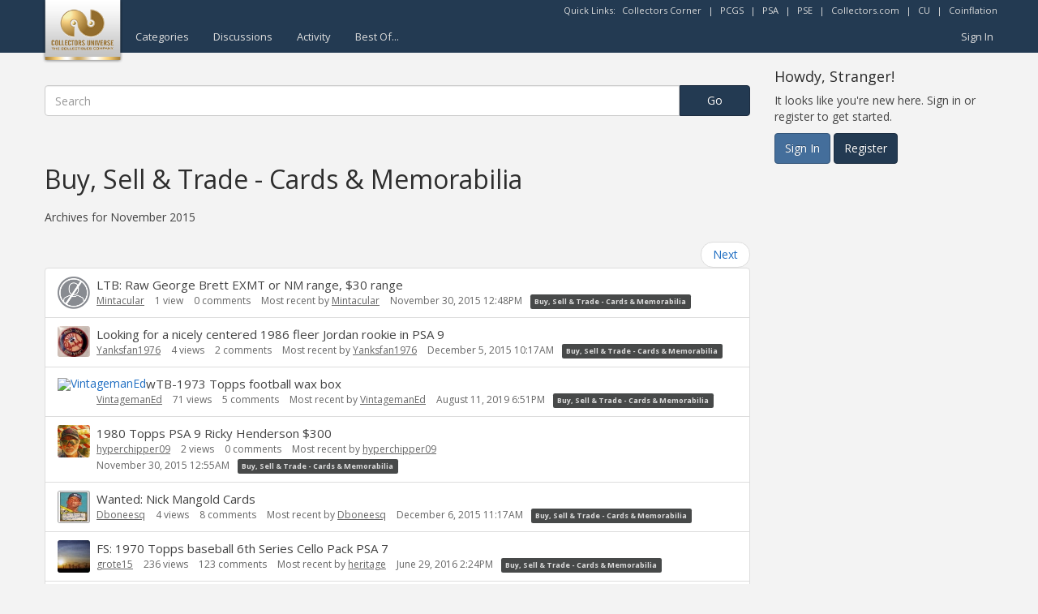

--- FILE ---
content_type: text/html; charset=utf-8
request_url: https://www.google.com/recaptcha/api2/aframe
body_size: 266
content:
<!DOCTYPE HTML><html><head><meta http-equiv="content-type" content="text/html; charset=UTF-8"></head><body><script nonce="tdfVOkkOdYPhbW0kd7JLhA">/** Anti-fraud and anti-abuse applications only. See google.com/recaptcha */ try{var clients={'sodar':'https://pagead2.googlesyndication.com/pagead/sodar?'};window.addEventListener("message",function(a){try{if(a.source===window.parent){var b=JSON.parse(a.data);var c=clients[b['id']];if(c){var d=document.createElement('img');d.src=c+b['params']+'&rc='+(localStorage.getItem("rc::a")?sessionStorage.getItem("rc::b"):"");window.document.body.appendChild(d);sessionStorage.setItem("rc::e",parseInt(sessionStorage.getItem("rc::e")||0)+1);localStorage.setItem("rc::h",'1769526095065');}}}catch(b){}});window.parent.postMessage("_grecaptcha_ready", "*");}catch(b){}</script></body></html>